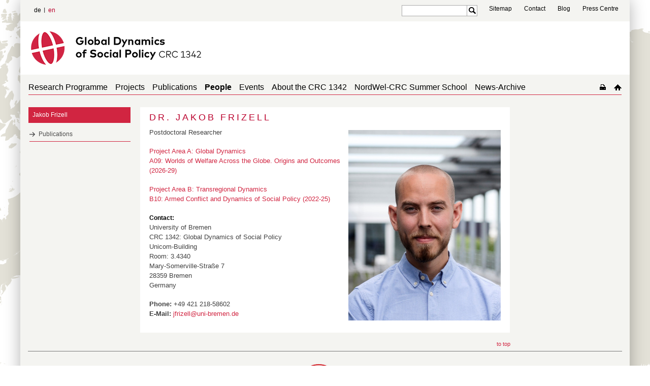

--- FILE ---
content_type: text/html; charset=UTF-8
request_url: https://www.socialpolicydynamics.de/people/jakob-frizell/en/
body_size: 3873
content:
<!DOCTYPE html>
<html lang="en" class="not-home">
<head>
    <script type="text/javascript">
/*<![CDATA[*/

            yii = {
                urls: {
                    base: "https:\/\/www.socialpolicydynamics.de\/"
                },
                lang: "en"
            };
        
/*]]>*/
</script>
<title>CRC 1342: Global Dynamics of Social Policy</title>
    <meta http-equiv="Content-Type" content="text/html; charset=utf-8" />

    <meta name="description" content="The University of Bremen undertakes a unique step throughout Germany while bringing together the already existing expertise in social science on the topics inequality and social policy in a new research center: SOCIUM. " />
    <meta http-equiv="content-language" content="en" />
    <meta name="language" content="en" />
    <meta name="viewport" content="width=device-width, initial-scale=1.0">
    <meta http-equiv="imagetoolbar" content="no" />
    <link href="/css/app.css" rel="stylesheet" type="text/css" media="all"/>
    <link href="/css/jquery.jscrollpane.css" rel="stylesheet" type="text/css" media="all"/>

        <script>window.twttr = (function(d, s, id) {
        var js, fjs = d.getElementsByTagName(s)[0],
            t = window.twttr || {};
        if (d.getElementById(id)) return t;
        js = d.createElement(s);
        js.id = id;
        js.src = "https://platform.twitter.com/widgets.js";
        fjs.parentNode.insertBefore(js, fjs);

        t._e = [];
        t.ready = function(f) {
            t._e.push(f);
        };

        return t;
        }(document, "script", "twitter-wjs"));</script>

    <link href="/css/print2018.css" rel="stylesheet" type="text/css" media="print"/>
    <!--[if IE 8]><link rel="stylesheet" href="/css/ie.css" type="text/css"/><![endif]-->
        <script type="text/javascript" src="https://code.jquery.com/jquery-1.12.4.js"></script>
    <script type="text/javascript" src="/js/imagesloaded.min.js"></script>
    <script type="text/javascript" src="/js/masonry.pkgd.min.js"></script>
    <script type="text/javascript" src="/js/jquery.mousewheel.js"></script>
    <script type="text/javascript" src="/js/jquery.jscrollpane.js"></script>
                <script type="text/javascript" src="/js/main.js"></script>

    <link rel="apple-touch-icon" sizes="57x57" href="apple-icon-57x57.png">
    <link rel="apple-touch-icon" sizes="60x60" href="apple-icon-60x60.png">
    <link rel="apple-touch-icon" sizes="72x72" href="apple-icon-72x72.png">
    <link rel="apple-touch-icon" sizes="76x76" href="apple-icon-76x76.png">
    <link rel="apple-touch-icon" sizes="114x114" href="apple-icon-114x114.png">
    <link rel="apple-touch-icon" sizes="120x120" href="apple-icon-120x120.png">
    <link rel="apple-touch-icon" sizes="144x144" href="apple-icon-144x144.png">
    <link rel="apple-touch-icon" sizes="152x152" href="apple-icon-152x152.png">
    <link rel="apple-touch-icon" sizes="180x180" href="apple-icon-180x180.png">
    <link rel="icon" type="image/png" sizes="192x192"  href="android-icon-192x192.png">
    <link rel="icon" type="image/png" sizes="32x32" href="favicon-32x32.png">
    <link rel="icon" type="image/png" sizes="96x96" href="favicon-96x96.png">
    <link rel="icon" type="image/png" sizes="16x16" href="favicon-16x16.png">
    <link rel="manifest" href="manifest.json">
    <meta name="msapplication-TileColor" content="#ffffff">
    <meta name="msapplication-TileImage" content="ms-icon-144x144.png">
    <meta name="theme-color" content="#ffffff">
    <link rel="shortcut icon" href="favicon.ico" type="image/x-icon">

</head>
<body data-obj="staffhome" data-page="1805">

<div class="off-canvas-wrap">

<div class="left-off-canvas-menu">
    <div class="mobile-nav">

        <!-- Search + Twitter START -->
        <div style="display: flex; width: 100%; margin: 0px 0px 20px 10px;">

            <div class="search" style="flex: 1;">
                <form action="/suche">
                <div class="text googlesearch" style="width: calc(100% - 40px);">
                    <input name="cx" value="013292178462579892610:wop6zvm26ty" type="hidden">
                    <input name="ie" value="UTF-8" type="hidden">
                    <input name="q" class="googlelogo" type="text" style="width: 100%;">
                </div>
                <div class="submit" style="width: 20px;">
                    <input name="sa" value="" type="submit">
                </div>
                </form>
            </div>

            <div style="width: 66px; margin-right: 10px; text-align: right;">
                <a href="https://twitter.com/SFB1342" class="twitter-meta hyperlink-bg" target="_blank"></a>
            </div>
        
        </div>
        <!-- Search + Twitter END -->

        <div class="menu-tabs-container">
            <ul class="menu-tabs">
                <li class="menu-tab-title active"><a href="#tab-mobile-nav">Menu</a></li>
                            </ul>
            <div class="menu-tabs-content">
                <div id="tab-mobile-nav">
                <ul class="accordion-nav"><li class="active open has-submenu"><a class="direct-link" href="/people/jakob-frizell/en"><p>Jakob Frizell</p></a><span class="open-sub"><a href="#" class="i-plus"></a></span><ul class="accordion-nav"><li class=""><a class="direct-link" href="/people/jakob-frizell/publications"><p>Publications</p></a></li></ul></li></ul>                </div>
                <div id="tab-more-info">
                <ul class="accordion-nav"></ul>                </div>
            </div>
        </div>
    </div>
</div>

<div class="right-off-canvas-menu">
    <div id="right-off-canvas">
        </div>
</div>

<header class="mobile-page-head">
    <div class="row">
		
        <div class="logo-wrapper">&nbsp;
            <!--<a href="https://www.socialpolicydynamics.de/" class="site-logo"><img src="/images/logo-uni-u.png" alt="" class="site-mobile-logo"></a>-->
        </div>
		
        <div class="socium-wrapper">
                        <a href="/" class="socium-logo"><img src="/images/logo_mobile_en.png"  alt="" class="socium-mobile-logo"></a>
        </div>
        <div class="language-wrapper">
        <ul class="language"><li><a href="/personen/jakob-frizell/de/">de</a></li><li class="active"><a href="#">en</a></li></ul>    
        </div>
        <div class="search-wrapper">
            <!--search icon-->
            <!--
			<a href="#" class="search-icon-box js-search-icon" title="Suche" tabindex="3">
                <span class="search-icon"><span class="i-search"></span></span>
            </a>
			-->
            <!--end-search icon-->
            <a href="#" class="hamburger-icon-box left-off-canvas-toggle js-hamburger-icon" aria-checked="true" title="Navigation" tabindex="10" aria-expanded="true">
                <span class="hamburger-icon"><span></span></span>
            </a>
        </div>
    </div>
    <!--search Box-->

    <div id='search-mobile' class='search-box'><form action='/suche/' method='get' id='indexedsearch-mobile'><input type='hidden' name='ie' value='UTF-8'><input type='hidden' name='cx' value='009175479566180049321:gdtq3inj-k4'><div class='search-input'><input name='q' placeholder='Suchbegriff' onblur=\"if (this.value == '') this.value = \\'Suchbegriff\';' onfocus='if (this.value == \'Suchbegriff') this.value = '';\" id='sword' type='text' title='Suchbegriff'></div><input onclick=\"if (document.getElementById('sword').value == 'Suchbegriff') document.getElementById('sword').value = '';\" id='search_button' type='submit' value='Ok' alt='Suche starten' title='Suche starten' class='search-btn'></form></div>
    <!--/search Box-->
    </header>

<div id='border'>
    <a class='exit-off-canvas'></a>
    <div id='page'>
        <div class='page-bottom'>
            <div class='page-bottom-right'>
                <div id="header">
    
<div class="header-top">
    <ul class="language"><li><a href="/personen/jakob-frizell/de/">de</a></li><li class="active"><a href="#">en</a></li></ul>    
    <ul class="top-menu"><li><a href="/sitemap">Sitemap</a></li><li><a href="https://www.socialpolicydynamics.de/about-the-crc-1342/contact">Contact</a></li><li><a href="/blog">Blog</a></li><li><a href="https://www.socialpolicydynamics.de/about-the-crc-1342/press-centre/en/">Press Centre</a></li></ul>    
    <div class="search">
        <form id="cse-search-box" action="/search/en/"><fieldset>
            <div class="text googlesearch" id="search">
                <input type="hidden" name="cx" value="013292178462579892610:wop6zvm26ty" />
                <input type="hidden" name="ie" value="UTF-8" />
                <input type="text" name="q" id="search" class="googlelogo">
            </div>
            <div class="submit">
                <input type="submit" name="sa" value="">
            </div>
        </fieldset></form>
    </div>
</div>
    <div class="header-top-block">
        <a href="https://www.socialpolicydynamics.de/" >
            <div class="small-logo"><img src="/images/SFB_Logo_englisch_2zeilig.png" alt=""></div></a>    </div>    
    <div class="banner-wrapper">
    <div class="main-menu">
    <ul></li><li><a href="/research-programme">Research Programme</a></li><li><a href="/projects">Projects</a></li><li><a href="/publications">Publications</a></li><li class="active"><a href="/people">People</a></li><li><a href="/events">Events</a></li><li><a href="/about-the-crc-1342">About the CRC 1342</a></li><li><a href="/nordwel-crc-summer-school">NordWel-CRC Summer School</a></li><li><a href="/news-archive">News-Archive</a></li><li style="float: right;"><a class="home" href="/en/">home</a></li><li><a target="_blank" class="print2018" href="/people/jakob-frizell/en/?print=1">home</a></ul>    </div>
</div>
</div>

    
                <div id="main">
                    <div class="main-holder">
                    <div class="mobile-uni-logo">
                    <img src="../../../images/logos/l3.png">
                    </div>
                    <div id="sidebar-left"><h2><a href="/people/jakob-frizell/en/" class="bluetitle">Jakob Frizell</a></h2><ul class="menu-left"><li><a href="/people/jakob-frizell/publications">Publications</a></li></ul></div><div id="content"><div class="head-box mitarbeiter"><h2>Dr.  Jakob Frizell</h2><div class="img-right"><img src="/f/1e7828ba28.jpg" alt="" title=""></div><p>Postdoctoral Researcher</p><p><!--<span>Project Area:</span><br/>--><a href="/projects/project-area-a-global-dynamics/en/">Project Area A: Global Dynamics</a><br><a href="https://www.socialpolicydynamics.de/projects/project-area-a-global-dynamics/project-a09-2026-29-/en/">A09: Worlds of Welfare Across the Globe. Origins and Outcomes (2026-29)</a></p><p><!--<span>Project Area:</span><br/>--><a href="/projects/project-area-b-transregional-dynamics/en/">Project Area B: Transregional Dynamics</a><br><a href="https://www.socialpolicydynamics.de/projects/project-area-b-transregional-dynamics/project-b10-2022-25-">B10: Armed Conflict and Dynamics of Social Policy (2022-25)</a></p><span>Contact:<br/></span><p>University of Bremen<br>CRC 1342: Global Dynamics of Social Policy<br>Unicom-Building<br>Room: 3.4340<br>Mary-Somerville-Straße 7<br>28359 Bremen<br>Germany</p><p><b>Phone:</b> +49 421 218-58602<br><b>E-Mail:</b> <a href="mailto:jfrizell@uni-bremen.de">jfrizell@uni-bremen.de</a></p></div></div>                        
    
                    </div>
                    <div id="footer">
                    <div class="footer-top">    
    <span>&nbsp;</span>
    <a class="top" href="#">to top</a>
</div>
<div class="footer-partner">
    <div class="footer-partner-row">
        <a href="http://www.dfg.de/" target="_blank"><img src="/images/logos/l1.png" alt=""></a>
        <a href="http://www.socium.uni-bremen.de" target="_blank"><img src="/images/logos/l2.png" alt=""></a>
        <a href="http://www.iniis.uni-bremen.de" target="_blank"><img src="/images/logos/l4.png" alt=""></a>
        <a href="https://www.uni-bremen.de/" target="_blank"><img src="/images/logos/l3.png" alt=""></a>
    </div>
    <div class="footer-partner-row">
        <h6>Partner</h6><a title="Constructor" href="https://constructor.university/" target="_blank"><img src="/f/c39caa3f48.jpeg" alt="Constructor" title="Constructor" height="58"></a><a title="BIGSSS" href="https://www.bigsss-bremen.de/" target="_blank"><img src="/f/6c939e328f.png" alt="BIGSSS" title="BIGSSS" height="58"></a><a title="University of Bamberg" href="https://www.uni-bamberg.de/en/" target="_blank"><img src="/f/7975f44d60.png" alt="University of Bamberg" title="University of Bamberg" height="58"></a><a title="University of Mannheim" href="https://www.uni-mannheim.de/en/" target="_blank"><img src="/f/7fe1fd2945.png" alt="University of Mannheim" title="University of Mannheim" height="58"></a><a title="Marburg University" href="https://www.uni-marburg.de/en" target="_blank"><img src="/f/326820485d.jpg" alt="Marburg University" title="Marburg University" height="58"></a><a title="Duisburg Essen" href="https://www.uni-due.de/en/index.php" target="_blank"><img src="/f/8a92f007bd.jpg" alt="Duisburg Essen" title="Duisburg Essen" height="58"></a><a title="Bielefeld" href="https://www.uni-bielefeld.de/" target="_blank"><img src="/f/d82cf121f3.png" alt="Bielefeld" title="Bielefeld" height="58"></a></div>
</div>
<div class="footer-bottom">
    <div id="footer-nav">
        <span class="copyright">&copy; 2026 by Universit&auml;t Bremen, Germany | <a style="text-decoration:none;color:#666;" rel="me" href="https://wisskomm.social/@SFB1342">Mastodon</a></span>
        <ul><li><a href="https://www.socialpolicydynamics.de/about-the-crc-1342/imprint/en/">Imprint</a></li><li><a href="https://www.uni-bremen.de/en/data-privacy">Data Privacy</a></li></ul>    </div>
    <ul class="footer-content"></ul>
</div>
                    </div>
                </div>
            </div>
        </div>
    </div>
</div><!--  id='border' -->

</div><!--  class="off-canvas-wrap" -->

</body></html>
